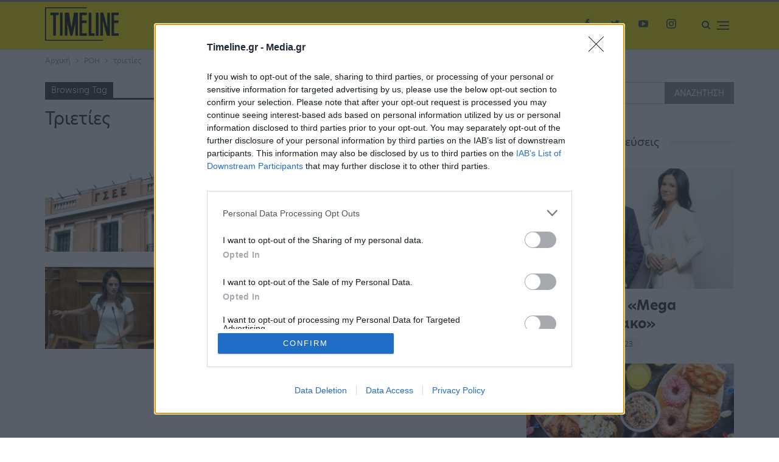

--- FILE ---
content_type: text/html; charset=utf-8
request_url: https://www.google.com/recaptcha/api2/aframe
body_size: 266
content:
<!DOCTYPE HTML><html><head><meta http-equiv="content-type" content="text/html; charset=UTF-8"></head><body><script nonce="Fe5076A0BRl2wm5dKFHYiA">/** Anti-fraud and anti-abuse applications only. See google.com/recaptcha */ try{var clients={'sodar':'https://pagead2.googlesyndication.com/pagead/sodar?'};window.addEventListener("message",function(a){try{if(a.source===window.parent){var b=JSON.parse(a.data);var c=clients[b['id']];if(c){var d=document.createElement('img');d.src=c+b['params']+'&rc='+(localStorage.getItem("rc::a")?sessionStorage.getItem("rc::b"):"");window.document.body.appendChild(d);sessionStorage.setItem("rc::e",parseInt(sessionStorage.getItem("rc::e")||0)+1);localStorage.setItem("rc::h",'1768635755780');}}}catch(b){}});window.parent.postMessage("_grecaptcha_ready", "*");}catch(b){}</script></body></html>